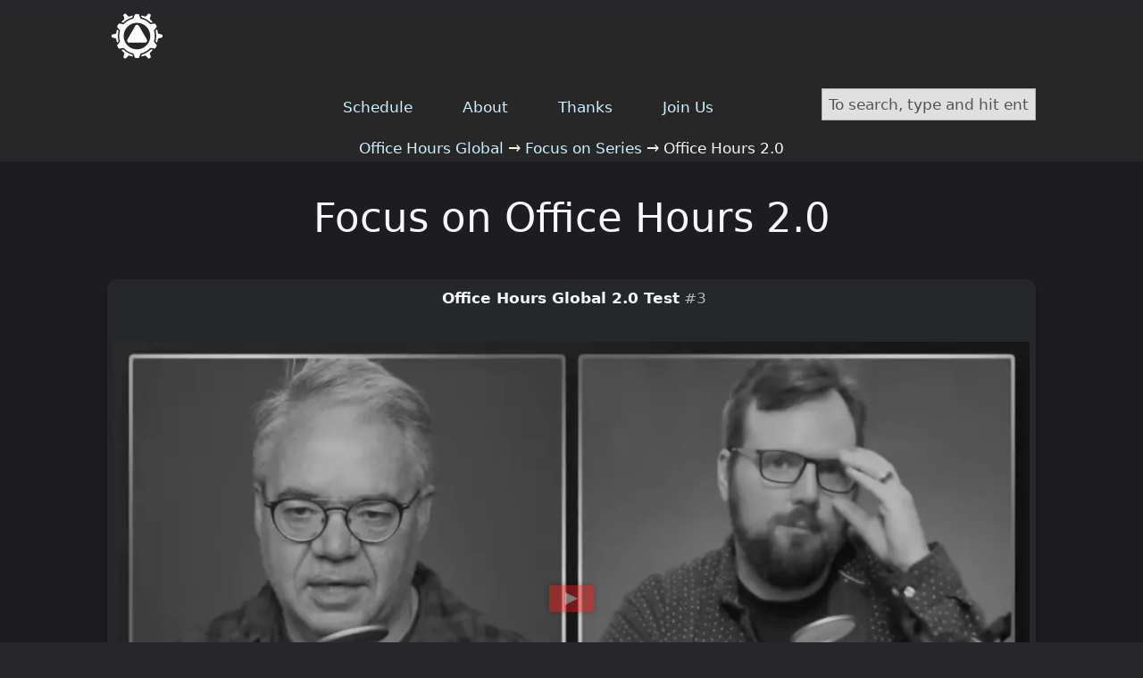

--- FILE ---
content_type: text/html; charset=UTF-8
request_url: https://officehours.global/focus-on/focus-on-office-hours-2-0-tests
body_size: 5950
content:
<!DOCTYPE html>
<html dir="ltr" lang="en-US">
<head>
<meta charset="UTF-8" />
<meta name="viewport" content="width=device-width, initial-scale=1" />
<link rel='stylesheet' id='wp-block-library-css' href='https://officehours.global/wp-includes/css/dist/block-library/common.min.css?ver=6.9' type='text/css' media='all' />
<style id='global-styles-inline-css' type='text/css'>
:root{--wp--preset--aspect-ratio--square: 1;--wp--preset--aspect-ratio--4-3: 4/3;--wp--preset--aspect-ratio--3-4: 3/4;--wp--preset--aspect-ratio--3-2: 3/2;--wp--preset--aspect-ratio--2-3: 2/3;--wp--preset--aspect-ratio--16-9: 16/9;--wp--preset--aspect-ratio--9-16: 9/16;--wp--preset--color--black: #000000;--wp--preset--color--cyan-bluish-gray: #abb8c3;--wp--preset--color--white: #ffffff;--wp--preset--color--pale-pink: #f78da7;--wp--preset--color--vivid-red: #cf2e2e;--wp--preset--color--luminous-vivid-orange: #ff6900;--wp--preset--color--luminous-vivid-amber: #fcb900;--wp--preset--color--light-green-cyan: #7bdcb5;--wp--preset--color--vivid-green-cyan: #00d084;--wp--preset--color--pale-cyan-blue: #8ed1fc;--wp--preset--color--vivid-cyan-blue: #0693e3;--wp--preset--color--vivid-purple: #9b51e0;--wp--preset--gradient--vivid-cyan-blue-to-vivid-purple: linear-gradient(135deg,rgb(6,147,227) 0%,rgb(155,81,224) 100%);--wp--preset--gradient--light-green-cyan-to-vivid-green-cyan: linear-gradient(135deg,rgb(122,220,180) 0%,rgb(0,208,130) 100%);--wp--preset--gradient--luminous-vivid-amber-to-luminous-vivid-orange: linear-gradient(135deg,rgb(252,185,0) 0%,rgb(255,105,0) 100%);--wp--preset--gradient--luminous-vivid-orange-to-vivid-red: linear-gradient(135deg,rgb(255,105,0) 0%,rgb(207,46,46) 100%);--wp--preset--gradient--very-light-gray-to-cyan-bluish-gray: linear-gradient(135deg,rgb(238,238,238) 0%,rgb(169,184,195) 100%);--wp--preset--gradient--cool-to-warm-spectrum: linear-gradient(135deg,rgb(74,234,220) 0%,rgb(151,120,209) 20%,rgb(207,42,186) 40%,rgb(238,44,130) 60%,rgb(251,105,98) 80%,rgb(254,248,76) 100%);--wp--preset--gradient--blush-light-purple: linear-gradient(135deg,rgb(255,206,236) 0%,rgb(152,150,240) 100%);--wp--preset--gradient--blush-bordeaux: linear-gradient(135deg,rgb(254,205,165) 0%,rgb(254,45,45) 50%,rgb(107,0,62) 100%);--wp--preset--gradient--luminous-dusk: linear-gradient(135deg,rgb(255,203,112) 0%,rgb(199,81,192) 50%,rgb(65,88,208) 100%);--wp--preset--gradient--pale-ocean: linear-gradient(135deg,rgb(255,245,203) 0%,rgb(182,227,212) 50%,rgb(51,167,181) 100%);--wp--preset--gradient--electric-grass: linear-gradient(135deg,rgb(202,248,128) 0%,rgb(113,206,126) 100%);--wp--preset--gradient--midnight: linear-gradient(135deg,rgb(2,3,129) 0%,rgb(40,116,252) 100%);--wp--preset--font-size--small: 13px;--wp--preset--font-size--medium: 20px;--wp--preset--font-size--large: 36px;--wp--preset--font-size--x-large: 42px;--wp--preset--spacing--20: 0.44rem;--wp--preset--spacing--30: 0.67rem;--wp--preset--spacing--40: 1rem;--wp--preset--spacing--50: 1.5rem;--wp--preset--spacing--60: 2.25rem;--wp--preset--spacing--70: 3.38rem;--wp--preset--spacing--80: 5.06rem;--wp--preset--shadow--natural: 6px 6px 9px rgba(0, 0, 0, 0.2);--wp--preset--shadow--deep: 12px 12px 50px rgba(0, 0, 0, 0.4);--wp--preset--shadow--sharp: 6px 6px 0px rgba(0, 0, 0, 0.2);--wp--preset--shadow--outlined: 6px 6px 0px -3px rgb(255, 255, 255), 6px 6px rgb(0, 0, 0);--wp--preset--shadow--crisp: 6px 6px 0px rgb(0, 0, 0);}:where(.is-layout-flex){gap: 0.5em;}:where(.is-layout-grid){gap: 0.5em;}body .is-layout-flex{display: flex;}.is-layout-flex{flex-wrap: wrap;align-items: center;}.is-layout-flex > :is(*, div){margin: 0;}body .is-layout-grid{display: grid;}.is-layout-grid > :is(*, div){margin: 0;}:where(.wp-block-columns.is-layout-flex){gap: 2em;}:where(.wp-block-columns.is-layout-grid){gap: 2em;}:where(.wp-block-post-template.is-layout-flex){gap: 1.25em;}:where(.wp-block-post-template.is-layout-grid){gap: 1.25em;}.has-black-color{color: var(--wp--preset--color--black) !important;}.has-cyan-bluish-gray-color{color: var(--wp--preset--color--cyan-bluish-gray) !important;}.has-white-color{color: var(--wp--preset--color--white) !important;}.has-pale-pink-color{color: var(--wp--preset--color--pale-pink) !important;}.has-vivid-red-color{color: var(--wp--preset--color--vivid-red) !important;}.has-luminous-vivid-orange-color{color: var(--wp--preset--color--luminous-vivid-orange) !important;}.has-luminous-vivid-amber-color{color: var(--wp--preset--color--luminous-vivid-amber) !important;}.has-light-green-cyan-color{color: var(--wp--preset--color--light-green-cyan) !important;}.has-vivid-green-cyan-color{color: var(--wp--preset--color--vivid-green-cyan) !important;}.has-pale-cyan-blue-color{color: var(--wp--preset--color--pale-cyan-blue) !important;}.has-vivid-cyan-blue-color{color: var(--wp--preset--color--vivid-cyan-blue) !important;}.has-vivid-purple-color{color: var(--wp--preset--color--vivid-purple) !important;}.has-black-background-color{background-color: var(--wp--preset--color--black) !important;}.has-cyan-bluish-gray-background-color{background-color: var(--wp--preset--color--cyan-bluish-gray) !important;}.has-white-background-color{background-color: var(--wp--preset--color--white) !important;}.has-pale-pink-background-color{background-color: var(--wp--preset--color--pale-pink) !important;}.has-vivid-red-background-color{background-color: var(--wp--preset--color--vivid-red) !important;}.has-luminous-vivid-orange-background-color{background-color: var(--wp--preset--color--luminous-vivid-orange) !important;}.has-luminous-vivid-amber-background-color{background-color: var(--wp--preset--color--luminous-vivid-amber) !important;}.has-light-green-cyan-background-color{background-color: var(--wp--preset--color--light-green-cyan) !important;}.has-vivid-green-cyan-background-color{background-color: var(--wp--preset--color--vivid-green-cyan) !important;}.has-pale-cyan-blue-background-color{background-color: var(--wp--preset--color--pale-cyan-blue) !important;}.has-vivid-cyan-blue-background-color{background-color: var(--wp--preset--color--vivid-cyan-blue) !important;}.has-vivid-purple-background-color{background-color: var(--wp--preset--color--vivid-purple) !important;}.has-black-border-color{border-color: var(--wp--preset--color--black) !important;}.has-cyan-bluish-gray-border-color{border-color: var(--wp--preset--color--cyan-bluish-gray) !important;}.has-white-border-color{border-color: var(--wp--preset--color--white) !important;}.has-pale-pink-border-color{border-color: var(--wp--preset--color--pale-pink) !important;}.has-vivid-red-border-color{border-color: var(--wp--preset--color--vivid-red) !important;}.has-luminous-vivid-orange-border-color{border-color: var(--wp--preset--color--luminous-vivid-orange) !important;}.has-luminous-vivid-amber-border-color{border-color: var(--wp--preset--color--luminous-vivid-amber) !important;}.has-light-green-cyan-border-color{border-color: var(--wp--preset--color--light-green-cyan) !important;}.has-vivid-green-cyan-border-color{border-color: var(--wp--preset--color--vivid-green-cyan) !important;}.has-pale-cyan-blue-border-color{border-color: var(--wp--preset--color--pale-cyan-blue) !important;}.has-vivid-cyan-blue-border-color{border-color: var(--wp--preset--color--vivid-cyan-blue) !important;}.has-vivid-purple-border-color{border-color: var(--wp--preset--color--vivid-purple) !important;}.has-vivid-cyan-blue-to-vivid-purple-gradient-background{background: var(--wp--preset--gradient--vivid-cyan-blue-to-vivid-purple) !important;}.has-light-green-cyan-to-vivid-green-cyan-gradient-background{background: var(--wp--preset--gradient--light-green-cyan-to-vivid-green-cyan) !important;}.has-luminous-vivid-amber-to-luminous-vivid-orange-gradient-background{background: var(--wp--preset--gradient--luminous-vivid-amber-to-luminous-vivid-orange) !important;}.has-luminous-vivid-orange-to-vivid-red-gradient-background{background: var(--wp--preset--gradient--luminous-vivid-orange-to-vivid-red) !important;}.has-very-light-gray-to-cyan-bluish-gray-gradient-background{background: var(--wp--preset--gradient--very-light-gray-to-cyan-bluish-gray) !important;}.has-cool-to-warm-spectrum-gradient-background{background: var(--wp--preset--gradient--cool-to-warm-spectrum) !important;}.has-blush-light-purple-gradient-background{background: var(--wp--preset--gradient--blush-light-purple) !important;}.has-blush-bordeaux-gradient-background{background: var(--wp--preset--gradient--blush-bordeaux) !important;}.has-luminous-dusk-gradient-background{background: var(--wp--preset--gradient--luminous-dusk) !important;}.has-pale-ocean-gradient-background{background: var(--wp--preset--gradient--pale-ocean) !important;}.has-electric-grass-gradient-background{background: var(--wp--preset--gradient--electric-grass) !important;}.has-midnight-gradient-background{background: var(--wp--preset--gradient--midnight) !important;}.has-small-font-size{font-size: var(--wp--preset--font-size--small) !important;}.has-medium-font-size{font-size: var(--wp--preset--font-size--medium) !important;}.has-large-font-size{font-size: var(--wp--preset--font-size--large) !important;}.has-x-large-font-size{font-size: var(--wp--preset--font-size--x-large) !important;}
/*# sourceURL=global-styles-inline-css */
</style>

<link rel='stylesheet' id='classic-theme-styles-css' href='https://officehours.global/wp-includes/css/classic-themes.min.css?ver=6.9' type='text/css' media='all' />
<link href="https://officehours.global/wp-content/thesis/skins/focus/css.css?v=1757025327" rel="stylesheet" />
<title>Focus on Office Hours 2.0</title>
<meta name="robots" content="noodp, noydir" />
<link href="https://officehours.global/focus-on/focus-on-office-hours-2-0-tests" rel="canonical" />
<link href="https://officehours.global/feed" rel="alternate" type="application/rss+xml" title="Office Hours Global feed" />
<link href="https://officehours.global/xmlrpc.php" rel="pingback" />
<meta property="og:type" content="article" />
<meta property="og:title" content="Focus on Office Hours 2.0" />
<meta property="og:url" content="https://officehours.global/focus-on/focus-on-office-hours-2-0-tests" />
<meta property="og:image" content="https://officehours.global/wp-content/uploads/OpenGraphLogo.png" />
<meta property="og:site_name" content="Office Hours Global" />
<meta property="og:locale" content="en_US" />
<meta property="article:published_time" content="2021-06-25T11:53:43+01:00" />
<meta property="article:modified_time" content="2021-06-25T11:53:43+01:00" />
<link href="https://officehours.global/wp-content/uploads/OHLogo_v10_White.svg" rel="shortcut icon" />
<link rel="https://api.w.org/" href="https://officehours.global/wp-json/" /><link rel="alternate" title="JSON" type="application/json" href="https://officehours.global/wp-json/wp/v2/pages/1086" /><link rel="icon" href="https://officehours.global/wp-content/uploads/Office-Hours-Global-Logo-2024-flat-500x500-1-150x150.png" sizes="32x32" />
<link rel="icon" href="https://officehours.global/wp-content/uploads/Office-Hours-Global-Logo-2024-flat-500x500-1-300x300.png" sizes="192x192" />
<link rel="apple-touch-icon" href="https://officehours.global/wp-content/uploads/Office-Hours-Global-Logo-2024-flat-500x500-1-300x300.png" />
<meta name="msapplication-TileImage" content="https://officehours.global/wp-content/uploads/Office-Hours-Global-Logo-2024-flat-500x500-1-300x300.png" />

</head>
<body class="template-page mode-focus focus">
<header id="header">
	<div class="container">
	</div>
</header>
<nav id="nav">
	<div class="container">
		<div class="text_box">
			<a class="skip-nav-link" href=“#content”> skip navigation </a>
		</div>
		<div id="OH Main Navigation" class="text_box">
			<div class="modular">
<header aria-label="OH Main Nav" class="oh-header">
<!--	<div aria-label="OH Nav" class="oh-container"> -->
  <div class="oh-container">
    <h1 class="oh-logo">
      <a href="/"><img loading="lazy" decoding="async" src="/wp-content/uploads/OHLogo_v10_White.svg" width="67" height="67" alt="Office Hours Global Logo"></a>
    </h1>
    <nav id="navx" aria-label="Office Hours Global main navigation " class="oh-main-nav">
      <ul class="oh-main-nav-list">
        <li><a href="/schedule">Schedule</a></li>
        <li><a href="/about">About</a></li>
        <li><a href="/thanks">Thanks</a></li>  
        <li><a href="/join-us">Join Us</a></li>
      </ul>
    </nav>
  </div>
</header>
</div>
		</div>
		<div id="oh-search"  class="widget_wrap"><div class="widget search-form" id="thesis-search-widget-4">
<form class="search_form" method="get" action="https://officehours.global">
	<p>
		<input class="input_text" type="text" id="s" name="s" value="To search, type and hit enter" onfocus="if (this.value == 'To search, type and hit enter') {this.value = '';}" onblur="if (this.value == '') {this.value = 'To search, type and hit enter';}" />
		<input type="hidden" id="searchsubmit" value="Search" />
	</p>
</form>
</div>
</div>
		<div class="crumbs" itemscope itemtype="https://schema.org/BreadcrumbList">
			<span class="crumbs-crumb crumbs-item" itemprop="itemListElement" itemscope itemtype="https://schema.org/ListItem">
				<a href="https://officehours.global/" class="crumbs-home" itemprop="item"><span itemprop="name">Office Hours Global</span></a>
				<meta itemprop="position" content="1" />
			</span>
			<span class="crumbs-sep crumbs-item">&rarr;</span>
			<span class="crumbs-crumb crumbs-item" itemprop="itemListElement" itemscope itemtype="https://schema.org/ListItem">
				<a href="https://officehours.global/focus-on" itemprop="item"><span itemprop="name">Focus on Series</span></a>
				<meta itemprop="position" content="2" />
			</span>
			<span class="crumbs-sep crumbs-item">&rarr;</span>
			<span class="crumbs-crumb crumbs-item" itemprop="itemListElement" itemscope itemtype="https://schema.org/ListItem">
				<span itemprop="name">Office Hours 2.0</span>
				<meta itemprop="position" content="3" />
			</span>
		</div>
	</div>
</nav>
<article id="content" class="ohg-homepage">
	<div class="container columns">
		<div class="content grt">
			<article id="post-1086" class="post_box text top" itemscope itemtype="https://schema.org/WebPage">
				<link href="https://officehours.global/focus-on/focus-on-office-hours-2-0-tests" itemprop="mainEntityOfPage" />
				<div class="headline_area">
					<h1 class="headline" itemprop="headline">Focus on Office Hours 2.0</h1>
					<div class="byline">
					</div>
				</div>
				<div class="post_content" itemprop="text">
<div class="card-group extend">
	<div id="card-952" class="card card-centered">
		<div class="card-body">
			<div class="card-text">
<strong class="card-date">Office Hours Global 2.0 Test</strong> #3
<div class="modular">
<img decoding="async" src="/wp-content/uploads/focus-card-width-1.png" alt="clear space" width="956" height="1" class="aligncenter size-full wp-image-829" />
</div>

<div class="youtube custom-thumb" data-embed="JAKLT41wz9s" data-thumb="/wp-content/uploads/Office-Hours-2.0-Test-2.webp" data-alt="Office Hours 2.0 test with 2up screenshot containing Alex Lindsay and Richard Lavery" data-params="start=36&modestbranding=1">
	<div class="play"></div>
</div>
			</div>
		</div>
	</div>
	<div id="card-1040" class="card card-centered">
		<div class="card-body">
			<div class="card-text">
<strong class="card-date">Office Hours Global 2.0 Test</strong> #1
<div class="modular">
<img decoding="async" src="/wp-content/uploads/focus-card-width-1.png" alt="clear space" width="956" height="1" class="aligncenter size-full wp-image-829" />
</div>

<div class="youtube custom-thumb" data-embed="3EvejPVRnX8" data-thumb="/wp-content/uploads/Office-Hours-First-Test.webp" data-alt="Screenshot of Office Hours 2.0 test panel" data-params="modestbranding=1">
	<div class="play"></div>
</div>
			</div>
		</div>
	</div>
	<div id="card-1043" class="card card-centered">
		<div class="card-body">
			<div class="card-text">
<strong class="card-date">Office Hours Global 2.0 Test</strong> #4
<div class="modular">
<img decoding="async" src="/wp-content/uploads/focus-card-width-1.png" alt="clear space" width="956" height="1" class="aligncenter size-full wp-image-829" />
</div>

<div class="youtube custom-thumb" data-embed="L2x4gjBGl7Y" data-thumb="/wp-content/uploads/Office-Hours-Test-4-2.webp" data-alt="Screenshot of X32" data-params="modestbranding=1">
	<div class="play"></div>
</div>
			</div>
		</div>
	</div>
	<div id="card-1171" class="card card-centered">
		<div class="card-body">
			<div class="card-text">
<strong class="card-date">Thursday&#8217;s Show:</strong> Office Hours Global 2.0 Tests
<img decoding="async" src="/wp-content/uploads/focus-card-width-1.png" alt="" width="956" height="1" class="aligncenter size-full wp-image-829" />
<div class="youtube" data-embed="JAKLT41wz9s" data-alt="Office Hours 2.0 Tests" data-params="start=1&modestbranding=1">
	<div class="play"></div>
</div>
			</div>
		</div>
	</div>
	<div id="card-1174" class="card card-centered">
		<div class="card-body">
			<div class="card-text">
<strong class="card-date">Wednesday&#8217;s Show:</strong> Office Hours Global 2.0 Tests
<img decoding="async" src="/wp-content/uploads/focus-card-width-1.png" alt="" width="956" height="1" class="aligncenter size-full wp-image-829" />
<div class="youtube" data-embed="yjCXxYy04v4" data-alt="video thumbnail" data-params="start=1&modestbranding=1">
	<div class="play"></div>
</div>
			</div>
		</div>
	</div>
	<div id="card-1177" class="card card-centered">
		<div class="card-body">
			<div class="card-text">
<strong class="card-date">Monday&#8217;s Show:</strong> Office Hours Global 2.0 Test Stream
<div class="modular">
<img decoding="async" src="/wp-content/uploads/focus-card-width-1.png" alt="clear space" width="956" height="1" class="aligncenter size-full wp-image-829" />
</div>

<div class="youtube custom-thumb" data-embed="FMzBVvWl7d8" data-thumb="/wp-content/uploads/Office-Hours-2.0-Test02-2.webp" data-alt="Office Hours panel 2.0 test stream" data-params="start=1&modestbranding=1">
	<div class="play"></div>
</div>
			</div>
		</div>
	</div>
	<div id="card-2195" class="card card-centered">
		<div class="card-body">
			<div class="card-text">
<strong class="card-date">Office Hours Global 2.0</strong> Update
<div class="modular">
<img decoding="async" src="/wp-content/uploads/focus-card-width-1.png" alt="clear space" width="956" height="1" class="aligncenter size-full wp-image-829" />
</div>

<div class="youtube custom-thumb" data-embed="woqMORpHoYw" data-thumb="/wp-content/uploads/Andy-Carluccio-3.jpg" data-alt="Andy Carluccio" data-params="start=3247&modestbranding=1">
	<div class="play"></div>
</div>
			</div>
		</div>
	</div>
	<div id="card-2561" class="card card-centered">
		<div class="card-body">
			<div class="card-text">
<strong class="card-date">Focus on</strong> Office Hours 2.0 Update
<div class="modular">
<img decoding="async" src="/wp-content/uploads/focus-card-width-1.png" alt="clear space" width="956" height="1" class="aligncenter size-full wp-image-829" />
</div>

<div class="youtube custom-thumb" data-embed="DTyUUn9BK2g" data-thumb="https://officehours.global/wp-content/uploads/1st-row-left-to-right_-John-Pretto-Alex-Gollner-Mitchell-Hill.-2nd-row-left-to-right_-Guy-Cochran-Nigel-Desssau-and-Chris-Fenwick.webp" data-alt="1st row, left to right: John Pretto, Alex Gollner, Mitchell Hill. 2nd row, left to right: Guy Cochran, Nigel Desssau and Chris Fenwick" data-params="start=4104&modestbranding=1">
	<div class="play"></div>
</div>
			</div>
		</div>
	</div>
	<div id="card-2597" class="card card-centered">
		<div class="card-body">
			<div class="card-text">
<strong class="card-date">Focus on</strong> Office Hours 2.0 Teams
<div class="modular">
<img decoding="async" src="/wp-content/uploads/focus-card-width-1.png" alt="clear space" width="956" height="1" class="aligncenter size-full wp-image-829" />
</div>

<div class="youtube custom-thumb" data-embed="dEXlGaqLdxY" data-thumb="/wp-content/uploads/Liberty-White-smiling-in-HDR-2.webp" data-alt="Liberty White smiling in HDR on Office Hours 2.0 test" data-params="start=3470&modestbranding=1">
	<div class="play"></div>
</div>
			</div>
		</div>
	</div>
	<div id="card-2642" class="card card-centered">
		<div class="card-body">
			<div class="card-text">
<strong class="card-date">Focus on</strong> Office Hours 2.0 Update
<div class="modular">
<img decoding="async" src="/wp-content/uploads/focus-card-width-1.png" alt="clear space" width="956" height="1" class="aligncenter size-full wp-image-829" />
</div>

<div class="youtube custom-thumb" data-embed="e3Z1o9WvIvU" data-thumb="/wp-content/uploads/David-Paskin.webp" data-alt="David Paskin" data-params="start=3240&modestbranding=1">
	<div class="play"></div>
</div>
			</div>
		</div>
	</div>
	<div id="card-2714" class="card card-centered">
		<div class="card-body">
			<div class="card-text">
<strong class="card-date">Focus on</strong> Office Hours 2.0 Update
<div class="modular">
<img decoding="async" src="/wp-content/uploads/focus-card-width-1.png" alt="clear space" width="956" height="1" class="aligncenter size-full wp-image-829" />
</div>

<div class="youtube custom-thumb" data-embed="Zwkv3aBiQq0" data-thumb="/wp-content/uploads/Chris-Fenwick.webp" data-alt="Chris Fenwick" data-params="start=3771&modestbranding=1">
	<div class="play"></div>
</div>
			</div>
		</div>
	</div>
	<div id="card-2775" class="card card-centered">
		<div class="card-body">
			<div class="card-text">
<strong class="card-date">Focus on</strong> Office Hours 2.0 Update
<div class="modular">
<img decoding="async" src="/wp-content/uploads/focus-card-width-1.png" alt="clear space" width="956" height="1" class="aligncenter size-full wp-image-829" />
</div>

<div class="youtube custom-thumb" data-embed="ygPdqvpcBo8" data-thumb="/wp-content/uploads/Alex-Lindsay-and-Andy-Carluccio.webp" data-alt="Alex Lindsay and Andy Carluccio" data-params="start=3488&modestbranding=1">
	<div class="play"></div>
</div>
			</div>
		</div>
	</div>
	<div id="card-2914" class="card card-centered">
		<div class="card-body">
			<div class="card-text">
<strong class="card-date">Focus on</strong> Office Hours 2.0 Update
<div class="modular">
<img decoding="async" src="/wp-content/uploads/focus-card-width-1.png" alt="clear space" width="956" height="1" class="aligncenter size-full wp-image-829" />
</div>

<div class="youtube custom-thumb" data-embed="vi1j7IqZmH0" data-thumb="/wp-content/uploads/Andy-Carluccio-Office-Hours-2.0.webp" data-alt="Andy Carluccio" data-params="start=3432&modestbranding=1">
	<div class="play"></div>
</div>
			</div>
		</div>
	</div>
	<div id="card-3147" class="card card-centered">
		<div class="card-body">
			<div class="card-text">
<strong class="card-date">Focus on</strong> Office Hours 2.0 Update
<div class="modular">
<img decoding="async" src="/wp-content/uploads/focus-card-width-1.png" alt="clear space" width="956" height="1" class="aligncenter size-full wp-image-829" />
</div>

<div class="youtube custom-thumb" data-embed="C8Yp95It09U" data-thumb="/wp-content/uploads/Charles-Kline-wearing-a-hat.webp" data-alt="Charles Kline wearing a hat" data-params="start=3968&modestbranding=1">
	<div class="play"></div>
</div>
			</div>
		</div>
	</div>
	<div id="card-3749" class="card card-centered">
		<div class="card-body">
			<div class="card-text">
<strong class="card-date">Focus on</strong><br>Office Hours 2.0 Update
<div class="modular">
<img decoding="async" src="/wp-content/uploads/focus-card-width-1.png" alt="clear space" width="956" height="1" class="aligncenter size-full wp-image-829" />
</div>

<div class="youtube custom-thumb" data-embed="GbABVSNFNr4" data-thumb="/wp-content/uploads/Office-Hours-2.0-Universe-Pro-Control-Panel.webp" data-alt="Office Hours 2.0 Universe control panel" data-params="start=3510&modestbranding=1">
	<div class="play"></div>
</div>
			</div>
		</div>
	</div>
	<div id="card-4523" class="card card-centered">
		<div class="card-body">
			<div class="card-text">
<strong class="card-date">Focus on</strong></br>Reviewing the Office Hours 2.0 System
<div class="modular">
<img decoding="async" src="/wp-content/uploads/focus-card-width-1.png" alt="clear space" width="956" height="1" class="aligncenter size-full wp-image-829" />
</div>

<div class="youtube custom-thumb" data-embed="lt6IDmk1uh8" data-thumb="/wp-content/uploads/The-Office-Hours-2.0-Team.webp" data-alt="The Office Hours 2.0 Team" data-params="start=4073&modestbranding=1">
	<div class="play"></div>
</div>
			</div>
		</div>
	</div>
	<div id="card-5562" class="card card-centered">
		<div class="card-body">
			<div class="card-text">
<strong class="card-date">Focus on</strong></br>Office Hours 2.0 Review &#038; Planning
<div class="modular">
<img decoding="async" src="/wp-content/uploads/focus-card-width-1.png" alt="clear space" width="956" height="1" class="aligncenter size-full wp-image-829" />
</div>

<div class="youtube custom-thumb" data-embed="6OJK1qV0Dkg" data-thumb="/wp-content/uploads/Show-885-Office-Hours-2.0-Review-and-Planning-Session-BW.webp" data-alt="Image of the control surface used by the graphics team" data-params="start=3997&modestbranding=1">
	<div class="play"></div>
</div>
			</div>
		</div>
	</div>
	<div id="card-6162" class="card card-centered">
		<div class="card-body">
			<div class="card-text">
<strong class="card-date">Focus on</strong></br>Office Hours 2.5 Upgrade
<div class="modular">
<img decoding="async" src="/wp-content/uploads/focus-card-width-1.png" alt="clear space" width="956" height="1" class="aligncenter size-full wp-image-829" />
</div>

<div class="youtube custom-thumb" data-embed="8jMVgU8RR84" data-thumb="/wp-content/uploads/Focus-on-Office-Hours-2.5-Upgrade-BW.webp" data-alt="Alex Lindsay holding up his righthand in a 090 studio room" data-params="start=0&modestbranding=1">
	<div class="play"></div>
</div>
			</div>
		</div>
	</div>
	<div id="card-6285" class="card card-centered">
		<div class="card-body">
			<div class="card-text">
<strong class="card-date">Focus on</strong></br>Office Hours 2.5 Update
<div class="modular">
<img decoding="async" src="/wp-content/uploads/focus-card-width-1.png" alt="clear space" width="956" height="1" class="aligncenter size-full wp-image-829" />
</div>
 
<div class="youtube custom-thumb" data-embed="mnD5j_0LLg0" data-thumb="/wp-content/uploads/Focus-on-OH-2.5-Update-BW.webp" data-alt="Alex Lindsay" data-params="start=3634&modestbranding=1">
	<div class="play"></div>
</div>
			</div>
		</div>
	</div>
</div>
				</div>
				<div class="modular">
<div class="bleed dark">
	<div class="container">
		<div class="text post_content">
<div role="complementary" aria-labelledby="VArc">
<h2 id="VArc"><a href="/focus-on/">Visit our Index of Video Archives</a></h2>
</div>
		</div>
	</div>
</div>
				</div>
			</article>
		</div>
	</div>
</article>
<footer id="footer">
	<div class="container">
<div class="widget search-form" id="thesis-search-widget-2">
<p class="widget_title">Search:</p>
<form class="search_form" method="get" action="https://officehours.global">
	<p>
		<input class="input_text" type="text" id="s" name="s" value="To search this website, type and hit enter" onfocus="if (this.value == 'To search this website, type and hit enter') {this.value = '';}" onblur="if (this.value == '') {this.value = 'To search this website, type and hit enter';}" />
		<input type="hidden" id="searchsubmit" value="Search" />
	</p>
</form>
</div>
		
		<p class="attribution">Copyright © 2020 &#8211; 2026 Office Hours Global | A global conversation where no one’s left out</p>
	</div>
</footer>
<script>(function() {var youtube = document.querySelectorAll('.youtube');for (var i = 0; i < youtube.length; i++) {var source = youtube[i].dataset.thumb ? youtube[i].dataset.thumb : 'https://i.ytimg.com/vi/'+ youtube[i].dataset.embed +'/sddefault.jpg';var alt = youtube[i].dataset.alt ? youtube[i].dataset.alt : '';var image = new Image();image.src = source;if (alt) image.alt = alt;image.addEventListener('load', function() {youtube[i].appendChild(image);}(i));youtube[i].addEventListener('click', function() {var params = this.dataset.params ? '&' + this.dataset.params : '';var iframe = document.createElement('iframe');iframe.setAttribute('frameborder', '0');iframe.setAttribute('allowfullscreen', '');iframe.setAttribute('src', 'https://www.youtube.com/embed/'+ this.dataset.embed +'?autoplay=1&rel=0'+params);this.innerHTML = '';this.appendChild(iframe);});};})();</script>
<script type="speculationrules">
{"prefetch":[{"source":"document","where":{"and":[{"href_matches":"/*"},{"not":{"href_matches":["/wp-*.php","/wp-admin/*","/wp-content/uploads/*","/wp-content/*","/wp-content/plugins/*","/wp-content/themes/thesis/*","/*\\?(.+)"]}},{"not":{"selector_matches":"a[rel~=\"nofollow\"]"}},{"not":{"selector_matches":".no-prefetch, .no-prefetch a"}}]},"eagerness":"conservative"}]}
</script>
</body>
</html>

--- FILE ---
content_type: text/css
request_url: https://officehours.global/wp-content/thesis/skins/focus/css.css?v=1757025327
body_size: 12660
content:
/*
 * ---:[ Focus CSS reset ]:---
 */
* {
  margin: 0;
  padding: 0; }

html {
  -webkit-text-size-adjust: 100%;
  -ms-text-size-adjust: 100%; }

h1,
h2,
h3,
h4,
h5,
h6 {
  font-weight: normal; }

table {
  border-collapse: collapse;
  border-spacing: 0;
  word-break: normal; }

img,
fieldset {
  border: 0; }

abbr,
acronym {
  text-decoration: none; }

code {
  line-height: 1em; }

pre {
  overflow: auto;
  word-wrap: normal;
  -moz-tab-size: 4;
  tab-size: 4; }

sub,
sup {
  line-height: 0.5em; }

img,
.wp-caption {
  max-width: 100%;
  height: auto; }

iframe,
video,
embed,
object {
  display: block;
  max-width: 100%; }

img,
.left,
.alignleft,
.right,
.alignright {
  display: block; }

.center,
.aligncenter {
  display: block;
  float: none;
  text-align: center;
  margin-right: auto;
  margin-left: auto; }

.clear {
  clear: both; }

button,
input[type=submit] {
  cursor: pointer;
  overflow: visible;
  -webkit-appearance: none; }

body {
  font-family: system-ui, BlinkMacSystemFont, Roboto, "Segoe UI", Segoe, "Helvetica Neue", Tahoma, sans-serif;
  font-size: 17px;
  line-height: 29px;
  color: #f7f7f7;
  background-color: #272729;
  overflow-x: hidden; }

#header {
  padding-top: 4px;
  padding-bottom: 4px; }


#content {
  word-break: break-word;
  color: #f7f7f7;
  background-color: #1d1c20;
  padding-top: 29px;
  padding-bottom: 29px; }

#footer {
  color: #a3a3a3;
  padding-top: 18px;
  padding-bottom: 18px; }

.container {
  box-sizing: border-box;
  padding-left: 18px;
  padding-right: 18px; }
  @media all and (min-width: 680px) {
    .container {
  max-width: 644px;
  padding-left: 0;
  padding-right: 0;
  margin-left: auto;
  margin-right: auto; } }
  @media all and (min-width: 658px) {
    .container {
  max-width: 100%;
  padding-left: 7px;
  padding-right: 7px;
  margin-left: 0;
  margin-right: 0; } }
  @media all and (min-width: 1054px) {
    .container {
  max-width: 1040px;
  padding-left: 0;
  padding-right: 0;
  margin-left: auto;
  margin-right: auto; } }

a {
  color: #ccf1ff;
  text-decoration: none; }
  p a,
  .post_content a {
    text-decoration: underline; }
      p a.button,
      .post_content a.button {
        text-decoration: none; }

code,
pre,
kbd {
  font-family: Menlo, Consolas, Monaco, "Andale Mono", Courier, Verdana, sans-serif; }

  .grt h1 {
    font-size: 35px;
    line-height: 55px;
    color: #f7f7f7;
    margin-bottom: 29px; }
  .grt h2 {
    font-size: 28px;
    line-height: 45px;
    margin-top: 47px;
    margin-bottom: 18px; }
  .grt h3 {
    font-size: 22px;
    line-height: 36px;
    margin-top: 29px;
    margin-bottom: 11px; }
  .grt h4 {
    font-size: 17px;
    line-height: 29px;
    margin-bottom: 7px; }
  .grt h1 + h2,
  .grt h2 + h3,
  .grt h2:first-child,
  .grt h3:first-child {
    margin-top: 0; }
  .grt ul {
    list-style-type: none; }
  .grt ul,
  .grt ol {
    margin-left: 29px; }
  .grt li {
    margin-bottom: 11px; }
    .grt li:last-child {
      margin-bottom: 0; }
  .grt blockquote {
    color: #a3a3a3;
    padding-left: 18px;
    border-left: 7px solid rgba(0, 0, 0, 0.1); }
  .grt sub,
  .grt sup {
    color: #a3a3a3; }
  .grt code,
  .grt pre,
  .grt kbd {
    font-size: 15px; }
  .grt code {
    background-color: rgba(0, 0, 0, 0.08);
    padding: 4px;
    border-radius: 7px;
    margin: 0 1px; }
  .grt pre {
    background-color: #1d1c20;
    padding: 18px; }
  .grt kbd {
    font-size: 13px;
    color: #4e4e4e;
    background-color: #f7f7f7;
    padding: 4px 7px;
    border: 1px solid #cccccc;
    border-radius: 7px;
    box-shadow: 0 1px 0 rgba(0, 0, 0, 0.2), 0 0 0 1px #fafafa inset, 0 0 0 1px white inset;
    margin: 0 1px; }
  .grt p,
  .grt ul,
  .grt ol,
  .grt blockquote,
  .grt pre,
  .grt img {
    margin-bottom: 29px; }
  .grt ul ul,
  .grt ul ol,
  .grt ol ul,
  .grt ol ol {
    margin-top: 11px;
    margin-bottom: 0; }
    .grt blockquote > :last-child {
      margin-bottom: 0; }
  @media all and (min-width: 680px) {
    body:not(.has-sidebar) .grt h1 {
        font-size: 45px;
        line-height: 70px; }
      body:not(.has-sidebar) .grt h2 {
        font-size: 35px;
        line-height: 55px; }
      body:not(.has-sidebar) .grt h3 {
        font-size: 28px;
        line-height: 45px; }
      body:not(.has-sidebar) .grt h4 {
        font-size: 22px;
        line-height: 36px; }
    .grt .left:not(.bar),
    .grt .alignleft {
      float: left;
      clear: both;
      margin-right: 29px; }
    .grt .right:not(.bar),
    .grt .alignright {
      float: right;
      clear: both;
      margin-left: 29px; } }
      .grt .headline_area .headline a {
        color: #f7f7f7; }
        .grt .headline_area .headline a:hover {
          color: #ccf1ff; }
  .grt .byline {
    font-size: 13px;
    line-height: 23px;
    color: #a3a3a3;
    margin-top: -25px; }
      .grt .byline .post_author:after,
      .grt .byline .post_date:after,
      .grt .byline .num_comments_link:after,
      .grt .byline .post_edit:after {
        display: block;
        height: 0;
        content: '\a';
        white-space: pre; }
    .grt .byline .avatar {
      width: 46px;
      height: 46px; }
  .grt .drop_cap {
    font-size: 58px;
    line-height: 1em;
    margin-right: 7px;
    float: left; }
    .grt .alert,
    .grt .note,
    .grt .box {
      padding: 18px; }
    .grt .alert {
      color: #a3a3a3;
      background-color: #1d1c20; }
    .grt .note {
      color: #f7f7f7;
      background-color: #424242; }
    .grt .box {
      background-color: #050505; }
  .grt .highlight {
    background-color: #fffb7a;
    padding: 4px 0; }
  .grt .impact {
    font-size: 22px;
    line-height: 36px; }
  .grt .bar {
    color: #a3a3a3; }
  .grt .pop {
    box-shadow: 0 0 11px rgba(0, 0, 0, 0.4); }
  .grt .wp-caption,
  .grt .frame {
    box-sizing: border-box;
    color: #a3a3a3;
    background-color: #1d1c20;
    padding: 18px; }
    .grt .wp-caption img {
      margin-bottom: 18px; }
    .grt .wp-caption.aligncenter img {
      margin-right: auto;
      margin-left: auto; }
    .grt .wp-caption .wp-caption-text {
      margin-bottom: 0; }
  .grt .wp-caption-text,
  .grt .caption,
  .grt .footnotes {
    font-size: 13px;
    line-height: 23px; }
    .grt .wp-caption-text code,
    .grt .caption code,
    .grt .footnotes code {
      font-size: 12px; }
  .grt .caption {
    color: #a3a3a3;
    margin-top: -25px; }
  .grt .center + .caption,
  .grt .aligncenter + .caption {
    text-align: center; }
  .grt h2 + .caption {
    margin-top: -15px;
    margin-bottom: 18px; }
  .grt h3 + .caption {
    margin-top: -9px;
    margin-bottom: 11px; }
  .grt blockquote + .caption {
    padding-left: 25px; }
  .grt .footnotes {
    color: #a3a3a3;
    padding-top: 18px;
    border-top: 1px dotted rgba(0, 0, 0, 0.15); }
    .grt .footnotes p {
      margin-bottom: 11px; }
    .grt .author_description .avatar {
      float: left;
      width: 87px;
      height: 87px;
      margin-right: 18px; }
  .grt .author_description_intro {
    font-weight: bold; }
  .grt .post_box + .post_box {
    margin-top: 47px; }
    .grt .byline,
    .grt .alert,
    .grt .note,
    .grt .box,
    .grt .wp-caption,
    .grt .caption,
    .grt .footnotes,
    .grt .page-links {
      margin-bottom: 29px; }
      .grt .alert > :last-child,
      .grt .note > :last-child,
      .grt .box > :last-child,
      .grt .footnotes > :last-child,
      .grt .post_list > :last-child {
        margin-bottom: 0; }
  .grt .post_list {
    margin-bottom: 0; }
    .grt .post_box:after,
    .grt .headline_area:after,
    .grt .byline:after,
    .grt .post_content:after,
    .grt .post_list:after,
    .grt .extend:after,
    .grt .author_description:after,
    .grt .query_box:after {
      display: table;
      clear: both;
      content: ''; }
  @media all and (min-width: 420px) {
    .grt .byline .post_author:after,
        .grt .byline .post_date:after,
        .grt .byline .num_comments_link:after {
          display: none; }
        .grt .byline .post_author ~ .post_date_intro:before,
        .grt .byline .post_date_intro ~ .post_date_intro:before,
        .grt .byline .post_author ~ .num_comments_link:before,
        .grt .byline .post_date ~ .num_comments_link:before,
        .grt .byline .post_author ~ .post_edit:before,
        .grt .byline .post_date ~ .post_edit:before,
        .grt .byline .num_comments_link ~ .post_edit:before {
          color: #a3a3a3;
          content: '\2022\0020'; } }
  @media all and (min-width: 680px) {
    .grt .headline_area {
      position: relative; }
    .grt .impact {
      font-size: 28px;
      line-height: 45px; } }

label {
  display: block;
  font-weight: bold; }
  label .required {
    font-weight: normal; }

.required {
  color: #545454; }

input,
textarea,
select {
  display: block;
  width: 100%;
  box-sizing: border-box;
  font-family: inherit;
  font-size: inherit;
  line-height: 1em;
  font-weight: inherit;
  padding: 7px;
  border: 1px solid rgba(0, 0, 0, 0.2); }

input[type=checkbox],
input[type=radio],
input[type=image],
input[type=submit],
select {
  width: auto; }

input[type=checkbox],
input[type=radio] {
  display: inline-block; }
  input[type=checkbox] + label,
  input[type=radio] + label {
    display: inline;
    font-weight: normal;
    margin-left: 11px; }

textarea {
  line-height: inherit; }


  button,
  input[type=submit],
  .button {
    display: inline-block;
    width: auto;
    font-family: inherit;
    font-size: inherit;
    font-weight: normal;
    line-height: 1em;
    vertical-align: top;
    color: #545454;
    text-decoration: none;
    background-color: #ccf1ff;
    padding: 18px 29px;
    border: 1px solid rgba(0, 0, 0, 0.1);
    border-bottom-width: 4px;
    border-bottom-color: rgba(0, 0, 0, 0.25);
    border-radius: 11px;
    cursor: pointer;
    -webkit-appearance: none; }
  button:hover,
  input[type=submit]:hover,
  .button:hover,
  button:active,
  input[type=submit]:active,
  .button:active {
    text-decoration: none;
    background-color: #f2fcff;
    transition: background-color 0.3s ease; }
  button:active,
  input[type=submit]:active,
  .button:active {
    border-bottom-width: 2px;
    margin-top: 2px; }

    button.save,
    .button.save {
      color: #545454;
      background-color: #509b26; }
    button.save:hover,
    .button.save:hover,
    button.save:active,
    .button.save:active {
      background-color: #60ba2e; }
    button.delete,
    .button.delete {
      color: #545454;
      background-color: #d50b0b; }
    button.delete:hover,
    .button.delete:hover,
    button.delete:active,
    .button.delete:active {
      background-color: #f31313; }
    button.action,
    .button.action {
      color: #545454;
      background-color: #12a7ff; }
    button.action:hover,
    .button.action:hover,
    button.action:active,
    .button.action:active {
      background-color: #38b5ff; }
    button.update,
    .button.update {
      background-color: #fcfc0d; }
    button.update:hover,
    .button.update:hover,
    button.update:active,
    .button.update:active {
      background-color: #fcfc33; }


  .prev_next {
    border-top: 1px dotted rgba(0, 0, 0, 0.15);
    padding-top: 18px;
    padding-bottom: 18px;
    margin-top: 29px;
    margin-bottom: -29px; }
  .prev_next.blog_nav {
    width: 100%;
    display: flex;
    justify-content: space-between;
    flex-direction: row-reverse; }
    .prev_next .previous_posts:first-child {
      margin-right: auto; }
    .prev_next .previous_posts a:before {
      content: '\2190\0020'; }
    .prev_next .next_posts a:after {
      content: '\0020\2192'; }
  .prev_next .next_post,
  .prev_next .previous_post {
    margin-bottom: 0; }
  .prev_next .next_post + .previous_post {
    margin-top: 18px; }

  #comments .comments_intro {
    margin-top: 47px;
    margin-bottom: 29px; }
    #comments .comments_intro:after {
      content: '\0020\2193'; }
  #comments .num_comments,
  #comments .comments_closed {
    font-weight: bold; }
  #comments .comments_closed {
    font-weight: bold;
    margin-top: 47px; }
  #comments .comment_list {
    list-style: none;
    margin-left: 0; }
    #comments .comment_list > .comment:first-child {
      margin-top: 0; }
  #comments .comment {
    margin-top: 47px; }
    #comments .comment #respond {
      margin-top: 29px; }
  #comments .children {
    list-style: none;
    margin-top: 0;
    margin-left: 18px; }
    #comments .children .comment {
      margin-top: 29px; }
  #comments .comment_header {
    margin-bottom: 11px; }
  #comments .avatar {
    float: right;
    width: 47px;
    height: 47px;
    margin-left: 18px; }
  #comments .comment_author {
    font-weight: bold; }
    #comments .comment_date:before {
      display: block;
      height: 0;
      content: '\a';
      white-space: pre; }
    #comments .comment_text :last-child {
      margin-bottom: 11px; }
  #comments .comment_footer {
    font-size: 13px;
    line-height: 23px; }
    #comments .comment_footer a {
      text-transform: lowercase;
      margin-right: 11px; }
  #comments .comment_nav {
    display: flex;
    justify-content: space-between;
    flex-direction: row-reverse;
    padding: 18px 0;
    border-top: 1px dotted rgba(0, 0, 0, 0.15);
    border-bottom: 1px dotted rgba(0, 0, 0, 0.15); }
    #comments .comment_nav .previous_comments:first-child {
      margin-right: auto; }
  #comments #respond {
    margin-top: 47px; }
    #comments #respond p {
      margin-bottom: 18px; }
    #comments #respond .comment-reply-title {
      font-weight: bold; }
    #comments #respond #cancel-comment-reply-link {
      font-weight: normal;
      margin-left: 11px; }
    #comments #respond .comment-notes,
    #comments #respond .logged-in-as {
      padding: 18px;
      background-color: #ccf1ff; }
    #comments #respond .comment-form-cookies-consent {
      font-size: 13px;
      line-height: 23px; }
      #comments #respond .comment-form-cookies-consent input {
        vertical-align: -8%; }
      #comments #respond .comment-form-cookies-consent label {
        margin-left: 7px; }
    #comments #respond .submit {
      padding: 11px; }
  @media all and (min-width: 680px) {
    #comments .children {
      margin-left: 29px; }
      #comments .comment_date:before {
        display: inline;
        height: auto;
        content: '\2022\0020';
        white-space: normal; } }

      .readability .text .byline .avatar {
        float: right;
        margin-left: 18px;
        margin-bottom: 0; }
      .focus .text .byline .avatar {
        margin-bottom: 7px; }
      @media all and (min-width: 680px) {
        .readability .text .byline .avatar {
          float: left;
          margin-left: 0;
          margin-right: 18px; }
        .focus .text .byline .avatar {
          margin-bottom: 11px; } }
    .focus .text .breakout {
      margin-left: auto;
      margin-right: auto; }
    .text .breakout.left {
      float: none;
      margin-left: 0;
      margin-right: 0; }
    .text .pullout.left {
      float: none;
      margin-right: 0; }

@media all and (min-width: 658px) {
  .readability .text,
    .focus .text {
      max-width: 644px; }
      .readability .text .extend,
      .focus .text .extend {
        box-sizing: border-box;
        max-width: calc(100vw - 14px); }
      .readability .text .wp-caption img,
      .focus .text .wp-caption img {
        max-width: 100%; }
      .readability .text .headline_area,
      .readability .text .post_content > h1,
      .readability .text .post_content > h2,
      .readability .text .post_content > h3,
      .readability .text .post_content > h4,
      .readability .text .post_content > .impact,
      .readability .text .extend,
      .readability .text .extend + .caption {
        margin-right: calc(658px - 100vw); }
    .focus .text {
      margin-left: auto;
      margin-right: auto; }
      .focus .text .headline_area,
      .focus .text .post_content > h1,
      .focus .text .post_content > h2,
      .focus .text .post_content > h3,
      .focus .text .post_content > .impact,
      .focus .text .extend,
      .focus .text .extend + .caption {
        margin-left: calc(329px - (100vw / 2));
        margin-right: calc(329px - (100vw / 2)); }
        .focus .text .extend.right {
          margin-left: 29px; }
        .focus .text .extend.left {
          margin-right: 29px; } }

@media all and (min-width: 1054px) {
  .readability .text .pullout,
      .focus .text .pullout {
        float: right;
        box-sizing: border-box; }
      .readability .text .extend,
      .focus .text .extend {
        max-width: 1040px; }
        .readability .text .extend .pullout,
        .focus .text .extend .pullout {
          float: none;
          max-width: 100%; }
      .readability .text .headline_area,
      .readability .text .post_content > h1,
      .readability .text .post_content > h2,
      .readability .text .post_content > h3,
      .readability .text .post_content > h4,
      .readability .text .post_content > .impact,
      .readability .text .extend,
      .readability .text .extend + .caption {
        margin-right: -396px; }
      .readability .text .breakout {
        max-width: calc(703.5px + (100vw - 1040px) / 2);
        margin-right: calc(-396px - (100vw - 1040px) / 2); }
      .readability .text .pullout {
        max-width: calc(100vw - (100vw - 1040px) / 2 - 691px);
        margin-right: calc(-396px - (100vw - 1040px) / 2); }
        .readability .text .extend .pullout {
          margin-left: 0;
          margin-right: 0; }
      .focus .text .headline_area,
      .focus .text .post_content > h1,
      .focus .text .post_content > h2,
      .focus .text .post_content > h3,
      .focus .text .post_content > .impact,
      .focus .text .extend,
      .focus .text .extend + .caption {
        margin-left: -198px;
        margin-right: -198px; }
      .focus .text .breakout {
        max-width: calc(505.5px + (100vw - 1040px) / 2);
        margin-left: 29px;
        margin-right: calc(322px - (100vw / 2)); }
        .focus .text .breakout.left {
          margin-left: calc(322px - (100vw / 2));
          margin-right: 29px; }
      .focus .text .pullout {
        max-width: calc(100vw - (100vw - 1040px) / 2 - 871px);
        margin-right: calc(-198px - (100vw - 1040px) / 2); }
        .focus .text .pullout.left {
          float: left;
          margin-left: calc(-198px - (100vw - 1040px) / 2);
          margin-right: 0; }
        .focus .text .extend .pullout {
          margin-left: auto;
          margin-right: auto; }
    .text .breakout,
    .text .extend .breakout {
      float: right;
      box-sizing: border-box;
      max-width: calc(505.5px + (100vw - 1040px) / 2);
      margin-left: 29px;
      margin-right: calc((1040px - 100vw) / 2); }
      .text .breakout.left,
      .text .extend .breakout.left {
        float: left;
        margin-left: calc((1040px - 100vw) / 2);
        margin-right: 29px; }
      .has-sidebar .text .breakout,
      .has-sidebar .text .extend .breakout {
        float: none;
        max-width: 100%;
        margin-left: 0;
        margin-right: 0; } }

    .mode-focus #header,
    .mode-focus #nav,
    .mode-focus #nav-secondary,
    .mode-focus #footer {
      text-align: center; }
      .mode-focus #logo {
        margin-left: auto;
        margin-right: auto; }

      .focus .text .headline_area,
      .focus .text .featured_image_wrap,
      .focus .text .post_content h1,
      .focus .text h2,
      .focus .text h3,
      .focus .text h2 + .caption,
      .focus .text h3 + .caption,
      .focus .text .impact,
      .focus .text .extend + .caption,
      .focus .text .extend .caption {
        text-align: center; }
        .focus .text .byline .avatar {
          margin-left: auto;
          margin-right: auto; }
    .focus .archive_title {
      text-align: center; }

      @media all and (min-width: 658px) {
        .readability .text .wp-post-image,
        .focus .text .wp-post-image {
          max-width: calc(100vw - 14px); }
        .focus .text .wp-post-image {
          margin-left: auto;
          margin-right: auto; } }
      @media all and (min-width: 1054px) {
        .readability .text .wp-post-image,
        .focus .text .wp-post-image {
          max-width: 1040px; } }

  .featured_image_link {
    display: inline-block;
    vertical-align: top; }

@media all and (min-width: 658px) {
  .readability .text .featured_image_wrap {
        margin-right: calc(658px - 100vw); }
      .focus .text .featured_image_wrap {
        margin-left: calc(329px - (100vw / 2));
        margin-right: calc(329px - (100vw / 2)); } }

@media all and (min-width: 1054px) {
  .readability .text .featured_image_wrap {
        margin-right: -396px; }
      .focus .text .featured_image_wrap {
        margin-left: -198px;
        margin-right: -198px; } }

  .menu {
    list-style: none;
    display: flex;
    align-items: baseline;
    white-space: nowrap;
    overflow-x: auto;
    scroll-behavior: smooth;
    scrollbar-width: none;
    -ms-overflow-style: -ms-autohiding-scrollbar; }
  .menu::-webkit-scrollbar {
    display: none; }
  .menu li {
    margin-right: 47px; }
    .menu li:last-child {
      margin-right: 0; }
  .menu a {
    display: block;
    padding-top: 47px;
    padding-bottom: 11px; }
  .menu:before {
    content: '\2194';
    color: #a3a3a3;
    margin-right: 18px; }
  @media all and (min-width: 680px) {
    .mode-focus .menu {
      justify-content: center; }
    .menu:before {
      display: none; } }

  .bar {
    color: #a3a3a3; }
  @media all and (min-width: 1054px) {
    .text .bar {
      width: 100%; }
      .text .bar code {
        font-size: 12px; }
      .readability .text .bar,
      .focus .text .bar {
        box-sizing: border-box;
        float: right;
        clear: right;
        font-size: 13px;
        line-height: 23px;
        margin-bottom: 18px; }
      .readability .text .bar {
        max-width: 349px;
        margin-right: -396px; }
      .focus .text .bar {
        max-width: 169px;
        margin-right: -198px; }
        .focus .text .bar.left {
          float: left;
          clear: left;
          margin-left: -198px; } }

  .bleed {
    position: relative;
    width: 100vw;
    border-top: 1px solid rgba(0, 0, 0, 0.1);
    margin-top: 47px;
    margin-bottom: 47px;
    margin-left: -18px; }
  .bleed + .bleed {
    margin-top: -47px; }
  .bleed:last-child {
    margin-bottom: 0; }
  .content > .post_box:last-child .bleed:last-child {
    margin-bottom: -29px; }
  .bleed:after {
    display: table;
    clear: both;
    content: ''; }
  @media all and (min-width: 680px) {
    .bleed {
    margin-left: calc(calc(644px - 100vw) / 2); } }
  @media all and (min-width: 658px) {
    .bleed {
    margin-left: -7px; } }
  @media all and (min-width: 1054px) {
    .bleed {
    margin-left: calc(calc(1040px - 100vw) / 2); } }
  .focus .bleed {
    left: 50%;
    right: 50%;
    margin-left: -50vw;
    margin-right: -50vw; }
  .bleed .container {
    padding-top: 29px;
    padding-bottom: 18px; }
    .bleed .post_content > h2:first-child {
      margin-bottom: 29px; }
      .bleed .post_content > h2:first-child + .caption {
        margin-top: -29px;
        margin-bottom: 29px; }
  .bleed + h2 {
    margin-bottom: 29px; }
    .bleed + h2 + .caption {
      margin-top: -29px;
      margin-bottom: 29px; }
  .bleed pre,
  .bleed .wp-caption,
  .bleed .frame {
    background-color: rgba(0, 0, 0, 0.1); }
  .bleed.no-border {
    border-top: none; }
  .bleed.red {
    background-color: #ffcccc; }
    .bleed.red blockquote,
    .bleed.red .caption,
    .bleed.red .bar,
    .bleed.red .wp-caption {
      color: maroon; }
  .bleed.salmon {
    background-color: #ffddcc; }
    .bleed.salmon blockquote,
    .bleed.salmon .caption,
    .bleed.salmon .bar,
    .bleed.salmon .wp-caption {
      color: #802b00; }
  .bleed.orange {
    background-color: #ffeecc; }
    .bleed.orange blockquote,
    .bleed.orange .caption,
    .bleed.orange .bar,
    .bleed.orange .wp-caption {
      color: #805500; }
  .bleed.yellow {
    background-color: #ffffcc; }
    .bleed.yellow blockquote,
    .bleed.yellow .caption,
    .bleed.yellow .bar,
    .bleed.yellow .wp-caption {
      color: olive; }
  .bleed.chartreuse {
    background-color: #eeffcc; }
    .bleed.chartreuse blockquote,
    .bleed.chartreuse .caption,
    .bleed.chartreuse .bar,
    .bleed.chartreuse .wp-caption {
      color: #558000; }
  .bleed.lime {
    background-color: #ddffcc; }
    .bleed.lime blockquote,
    .bleed.lime .caption,
    .bleed.lime .bar,
    .bleed.lime .wp-caption {
      color: #2a8000; }
  .bleed.green {
    background-color: #ccffcc; }
    .bleed.green blockquote,
    .bleed.green .caption,
    .bleed.green .bar,
    .bleed.green .wp-caption {
      color: green; }
  .bleed.aquamarine {
    background-color: #ccffdd; }
    .bleed.aquamarine blockquote,
    .bleed.aquamarine .caption,
    .bleed.aquamarine .bar,
    .bleed.aquamarine .wp-caption {
      color: #00802b; }
  .bleed.turquoise {
    background-color: #ccffee; }
    .bleed.turquoise blockquote,
    .bleed.turquoise .caption,
    .bleed.turquoise .bar,
    .bleed.turquoise .wp-caption {
      color: #008055; }
  .bleed.cyan {
    background-color: #ccffff; }
    .bleed.cyan blockquote,
    .bleed.cyan .caption,
    .bleed.cyan .bar,
    .bleed.cyan .wp-caption {
      color: teal; }
  .bleed.blue {
    background-color: #cceeff; }
    .bleed.blue blockquote,
    .bleed.blue .caption,
    .bleed.blue .bar,
    .bleed.blue .wp-caption {
      color: #005580; }
  .bleed.steel {
    background-color: #ccddff; }
    .bleed.steel blockquote,
    .bleed.steel .caption,
    .bleed.steel .bar,
    .bleed.steel .wp-caption {
      color: #002a80; }
  .bleed.lavender {
    background-color: #ccccff; }
    .bleed.lavender blockquote,
    .bleed.lavender .caption,
    .bleed.lavender .bar,
    .bleed.lavender .wp-caption {
      color: navy; }
  .bleed.purple {
    background-color: #ddccff; }
    .bleed.purple blockquote,
    .bleed.purple .caption,
    .bleed.purple .bar,
    .bleed.purple .wp-caption {
      color: #2b0080; }
  .bleed.orchid {
    background-color: #eeccff; }
    .bleed.orchid blockquote,
    .bleed.orchid .caption,
    .bleed.orchid .bar,
    .bleed.orchid .wp-caption {
      color: #550080; }
  .bleed.magenta {
    background-color: #ffccff; }
    .bleed.magenta blockquote,
    .bleed.magenta .caption,
    .bleed.magenta .bar,
    .bleed.magenta .wp-caption {
      color: purple; }
  .bleed.pink {
    background-color: #ffccee; }
    .bleed.pink blockquote,
    .bleed.pink .caption,
    .bleed.pink .bar,
    .bleed.pink .wp-caption {
      color: #800055; }
  .bleed.rose {
    background-color: #ffccdd; }
    .bleed.rose blockquote,
    .bleed.rose .caption,
    .bleed.rose .bar,
    .bleed.rose .wp-caption {
      color: #80002a; }

.card {
  box-sizing: border-box;
  color: #b8b8b8;
  background-color: #252729;
  border-radius: 11px;
  box-shadow: 0 4px 7px rgba(0, 0, 0, 0.3);
  margin-bottom: 29px;
  transition: all 0.1s ease-in-out; }
  .card:hover {
    transform: scale(1.03); }
  .card .card-body {
    padding: 11px; }
  .card .card-title,
  .card .card-subtitle {
    text-align: center; }
    .card .card-title:last-child,
    .card .card-subtitle:last-child {
      margin-bottom: 0; }
  .card .card-title {
    font-size: 22px;
    line-height: 36px;
    font-weight: bold;
    margin-bottom: 5px; }
    .card .card-title a {
      text-decoration: none; }
    @media all and (min-width: 420px) {
      .card .card-title {
    font-size: 28px;
    line-height: 45px; } }
  .card .card-subtitle {
    font-size: 13px;
    line-height: 23px;
    color: #a3a3a3;
    margin-top: -22px;
    margin-bottom: 7px; }
    @media all and (min-width: 420px) {
      .card .card-subtitle {
    margin-top: -18px;
    margin-bottom: 8.5px; } }
  .card.card-centered .card-text {
    text-align: center; }
  .card .card-text > :last-child {
    margin-bottom: 0; }

  .grt .card {
    display: block;
    text-decoration: none; }
  .grt .card .card-image {
    max-width: 100%;
    border-radius: 11px 11px 0 0;
    margin-bottom: 0; }

.card-flex {
  display: flex;
  flex-wrap: wrap;
  justify-content: center; }
    .card-flex.card-flex-2 > .card,
    .card-flex.card-flex-3 > .card,
    .card-flex.card-flex-2 > .card-link,
    .card-flex.card-flex-3 > .card-link {
      max-width: 505.5px; }
    @media all and (min-width: 658px) {
      .card-flex.card-flex-2,
  .card-flex.card-flex-3 {
    justify-content: space-between; }
      .card-flex.card-flex-2 > .card,
      .card-flex.card-flex-3 > .card,
      .card-flex.card-flex-2 > .card-link,
      .card-flex.card-flex-3 > .card-link {
        max-width: calc(50% - 14.5px); } }
    @media all and (min-width: 1054px) {
      .card-flex.card-flex-3 > .card,
      .card-flex.card-flex-3 > .card-link {
        max-width: calc(33.333% - 19.334px); } }
    .card-flex.card-flex-4 > .card,
    .card-flex.card-flex-4 > .card-link {
      max-width: 357.375px; }
    @media all and (min-width: 541.5px) {
      .card-flex.card-flex-4 {
    justify-content: space-between; }
      .card-flex.card-flex-4 > .card,
      .card-flex.card-flex-4 > .card-link {
        max-width: calc(50% - 14.5px); } }
    @media all and (min-width: 786.75px) {
      .card-flex.card-flex-4 > .card,
      .card-flex.card-flex-4 > .card-link {
        max-width: calc(33.333% - 19.334px); } }
    @media all and (min-width: 1054px) {
      .card-flex.card-flex-4 > .card,
      .card-flex.card-flex-4 > .card-link {
        max-width: calc(25% - 21.75px); } }

.youtube {
  position: relative;
  background-color: black;
  padding-top: 56.25%;
  margin-bottom: 29px;
  overflow: hidden;
  cursor: pointer; }
  .youtube img,
  .youtube iframe,
  .youtube .play,
  .youtube .play:before {
    position: absolute; }
  .youtube img {
    width: 100%;
    top: -16.67%;
    left: 0;
    opacity: 0.7; }
  .youtube.custom-thumb img {
    top: 0; }
  .youtube iframe {
    width: 100%;
    height: 100%;
    top: 0;
    left: 0; }
  .youtube .play,
  .youtube .play:before {
    top: 50%;
    left: 50%;
    transform: translate3d(-50%, -50%, 0); }
  .youtube .play {
    width: 90px;
    height: 60px;
    background-color: #ff1616;
    box-shadow: 0 0 30px rgba(0, 0, 0, 0.6);
    z-index: 1;
    opacity: 0.8;
    border-radius: 6px; }
  .youtube .play:before {
    content: '';
    border-style: solid;
    border-width: 15px 0 15px 26px;
    border-color: transparent transparent transparent white; }

/*
 * ---:[ Custom CSS ]:---
 */
.template-front #content {
  background-color: black; }

.template-custom #content {
  background-color: black; }

.oh_tz {
  font-size: 13px; }

.oh-logo {
  padding-bottom: 5px; }

.menu:before {
  content: '';
  margin-right: 0; }

/*
 * *
 * * Limit the container in
 * * width for big screens
 */
.oh-container {
  width: 1040px;
  max-width: 100%;
    /*
   * padding: 20px;
   */
  margin: 0 auto; }

.bigger-size {
  font-size: larger; }

/*
 * ONLY NEEDED FOR GRID VERSION
 * 
 * .ohg-homepage {
 * padding-top: 0!important;
 * }
 */
/*
 * *
 * * By using display: flex
 * * Logo and nav are in 2 cols
 * * align-items make them
 * * vertically centered
 * * justify-content distribute
 * * horizontal spaces around
 * * and flex-wrap break the
 * * things in two lines in
 * * small screens
 */
.oh-header .oh-container {
  display: flex;
  align-items: center;
  justify-content: space-around;
  flex-wrap: wrap; }

/*
 * *
 * * The followings are to
 * * make things more
 * * clean and airy
 * * and contents centered
 */
.oh-main-nav ul {
  margin: 1em 0 0.5em;
  text-align: center; }

.oh-main-nav li {
  display: inline; }

.oh-main-nav a {
  display: inline-block;
  padding: 0.5em 1.5em; }

/*
 * *
 * * Space-around become
 * * Space-between to
 * * distribute space
 * * between the flex-items
 */
@media (min-width: 658px) {
  .oh-header .oh-container {
    justify-content: space-between; }

  .card {
    min-width: 31ch; } }

/*
 * 
 * .menu {
 * @media all and (min-width: 600px) {
 * &:before {
 * display: none;
 * 
 * }
 * .card .card-body {
 * padding: 4px;
 * 
 * 
 * }
 * .nav-space {
 * padding-left: 9em;
 * }
 * }
 * }
 * @media all and (min-width: 730px) {
 * .mode-focus .menu {
 * justify-content: flex-end; }
 * .menu:before {
 * display: none; } }
 * 
 * .card .card-body {
 * padding: 6px;
 * min-width: 320px;
 * white-space:nowrap;
 * overflow: hidden;
 * }
 * 
 * .mode-focus .menu {
 * 
 * margin-left:78px;
 * }
 */
#oh-sb-title {
  font-size: 17px;
  line-height: 22px;
  margin-bottom: -0.5em;
  margin-top: -1em;
  text-decoration: none; }

a#oh-nl {
  text-decoration: none; }

.oh-sideline {
  width: 80%;
  border-bottom: 1px solid rgba(156, 37, 37, 0.4);
  padding: 0 12px; }

.oh-top-sideline {
  width: 100%;
  border-bottom: 1px solid rgba(156, 37, 37, 0.4);
  margin-bottom: -1em; }

.card-date {
  color: #f7f7f7;
  padding-left: 5px; }

.card .card-body {
  white-space: nowrap;
  overflow: hidden;
  padding: 7px; }

.card {
  min-width: 36ch; }

/*
 * @media all and (min-width: 852px) {
 * .mode-focus .menu {
 * justify-content: flex-end; }
 * .menu:before {
 * display: none; } }
 */
.icon-logo {
  display: block;
  height: 68px;
  background-image: url("/wp-content/uploads/OH_Logo_06.svg");
  background-repeat: no-repeat;
  margin-top: -78px;
  margin-bottom: 6px;
  z-index: 99; }

span {
  display: inline-block; }

.rev-arrow {
  -moz-transform: scale(-1, 1);
  -webkit-transform: scale(-1, 1);
  -o-transform: scale(-1, 1);
  -ms-transform: scale(-1, 1);
  transform: scale(-1, 1); }

.youtube .play {
  width: 50px;
  height: 30px;
  background-color: #ff1616;
  box-shadow: 0 0 6px rgba(0, 0, 0, 0.6);
  z-index: 1;
    /*
   * opacity: 0.8;
   */
  opacity: 0.3;
  border-radius: 2px;
    /*
   * 
   * display:none;
   */ }

.youtube .play:before {
  content: '';
  border-style: solid;
  border-width: 7px 0 7px 14px;
  border-color: transparent transparent transparent white;
    /*
   * 
   * display:none;
   */ }

.youtube .play {
  -webkit-animation: fadeout 5s;
    /*
   * Safari, Chrome and Opera > 12.1
   */
  -moz-animation: fadeout 5s;
    /*
   * Firefox < 16
   */
  -ms-animation: fadeout 5s;
    /*
   * Internet Explorer
   */
  -o-animation: fadeout 5s;
    /*
   * Opera < 12.1
   */
  animation: fadeout 5s; }

@keyframes fadeout {
    from {
    opacity: 1; }


    to {
    opacity: 0.3; }
 }
/*
 * Firefox < 16
 */
@-moz-keyframes fadeout {
    from {
    opacity: 1; }


    to {
    opacity: 0.3; }
 }
/*
 * Safari, Chrome and Opera > 12.1
 */
@-webkit-keyframes fadeout {
    from {
    opacity: 1; }


    to {
    opacity: 0.3; }
 }
/*
 * Internet Explorer
 */
@-ms-keyframes fadeout {
    from {
    opacity: 1; }


    to {
    opacity: 0.3; }
 }
/*
 * Opera < 12.1
 */
@-o-keyframes fadeout {
    from {
    opacity: 1; }


    to {
    opacity: 0.3; }
 }
/*
 * [ Table ]
 */
.table {
  width: 100%;
  display: table;
  margin: 0; }

.cell {
  display: table-cell; }

.row .cell:nth-child(1) {
  width: 25%;
  padding-left: 11px; }

.row .cell:nth-child(2) {
  width: 100%;
  padding-left: 11px; }

.row {
  display: table-row;
  background: #1d1c20; }

.row.header {
  font-size: 11px;
  font-weight: 500;
  text-transform: uppercase;
  color: #f7f7f7;
  background: #272729; }

.gfield_password_strength {
  border: 1px solid #1d1c20;
  margin-top: 8px;
  padding: 8px;
  text-align: center;
  background-color: black !important;
  border-bottom: 3px solid #1d1c20; }

.image-choices-field .image-choices-choice-focus label {
  border-color: red; }

.gform_wrapper.gravity-theme .image-choices-field .image-choices-choice-selected {
  border-color: #e0e0e0;
  border-width: medium; }

@media (min-width: 1040px) {
  .oh-header .oh-container .nav-space {
    padding-left: 0em; }

  .grid-container {
    display: grid;
    grid-template-columns: 1fr 1fr 1fr;
    grid-template-rows: auto auto;
    gap: 0px 1em;
    grid-template-areas: "ohg-Header ohg-Header ohg-Header" "ohg-Main ohg-Main ohg-Shed"; }

  .ohg-Header {
    grid-area: ohg-Header; }

  .ohg-Main {
    grid-area: ohg-Main; }

  .ohg-Shed {
    grid-area: ohg-Shed; }

  .card {
    min-width: 31ch; } }

.ai-wrap .ai-track:hover,
.ai-wrap .ai-track.ai-track-active {
  background-color: grey !important;
  color: white; }

.sidebar {
  font-size: 17px;
  line-height: 23px;
  padding: 18px; }

.crumbs {
  text-align: center; }

.gform_wrapper .gfield_required {
  color: white !important; }

.ics-calendar .subscribe.button {
  display: inline-block;
  width: auto;
  font-family: inherit;
  font-size: inherit;
  font-weight: normal;
  line-height: 1em;
  vertical-align: top;
  color: #1f1f1f;
  text-decoration: none;
  background-color: #ccf1ff;
  padding: 7px 11px;
  border: 1px solid rgba(0, 0, 0, 0.1);
  border-bottom-width: 4px;
  border-bottom-color: rgba(0, 0, 0, 0.25);
  border-radius: 11px;
  cursor: pointer;
  -webkit-appearance: none; }

style.css:34.ics-calendar .subscribe.button {
  display: inline-block;
  width: auto;
  font-family: inherit;
  font-size: inherit;
  font-weight: normal;
  line-height: 1em;
  vertical-align: top;
  color: #1f1f1f;
  text-decoration: none;
  background-color: #ccf1ff;
  padding: 7px 11px;
  border: 1px solid rgba(0, 0, 0, 0.1);
  border-bottom-width: 4px;
  border-bottom-color: rgba(0, 0, 0, 0.25);
  border-radius: 11px;
  cursor: pointer;
  -webkit-appearance: none; }

#r70c771e0-1a4f-4118-a090-9aaa06a6152c [data-feed-color="rgba(62,91,37,1)"]:not([type="checkbox"]) {
  background: rgba(207, 214, 201, 0.1) !important;
  padding: 0.1em 0.5em;
  border-left: 4px solid #3e5b25; }

#r84453a74-2e74-48d6-b618-b7769d5291db [data-feed-color="rgba(0,0,0,1)"]:not([type="checkbox"]) {
  background: rgba(0, 0, 0, 0.08) !important;
  padding: 0.1em 0.5em;
  border-left: 4px solid black; }

[data-feed-color="rgba(0,0,0,1)"]:not([type="checkbox"]) {
  background: rgba(0, 0, 0, 0.02) !important;
  padding: 0.1em 0.5em;
  border-left: 4px solid black; }

hr {
  padding: 0;
  height: 1px;
  background: #424242;
  border: 0; }

/*
 * smooth scrolling
 */
html {
  scroll-behavior: smooth; }

/*
 * skip to main content
 */
.skip-nav-link {
  padding: 0.5rem 1.5rem;
  position: absolute;
  left: 0.5rem;
  transform: translateY(-120%);
  transition: transform 325ms ease-in; }

.skip-nav-link:focus {
  transform: translateY(0); }

abbr[title] {
  text-decoration: underline dotted; }

.gform_wrapper.gravity-theme .gfield_list_icons button {
  background: rgba(59, 215, 247, 0.07) url("https://officehours.global/wp-content/uploads/add.svg"); }

.gform_wrapper.gravity-theme .gfield_list_icons button.delete_list_item {
  background-image: url("https://officehours.global/wp-content/uploads/remove.svg"); }

.gsurvey-rank-choice {
  background-image: url("https://officehours.global/wp-content/uploads/arrow-handle.svg"); }

h5 {
  font-size: 17px; }

.wwdc-bh.card-title {
  line-height: 80px; }

.grt h6 {
  font-size: 28px;
  line-height: 80px; }

    .grt a.external-link {
      color: inherit;
      cursor: text;
      text-decoration: none; }
      .grt a.external-link:hover {
        text-decoration: none; }

.external-links {
  background: url("data:image/svg+xml,%3Csvg xmlns='http://www.w3.org/2000/svg' width='16' height='16' viewBox='0 0 24 24' fill='none' stroke='%23CCF1FF' stroke-width='2' stroke-linecap='round' stroke-linejoin='round'%3E%3Cg fill='none' fill-rule='evenodd'%3E%3Cpath d='M18 14v5a2 2 0 0 1-2 2H5a2 2 0 0 1-2-2V8c0-1.1.9-2 2-2h5M15 3h6v6M10 14L20.2 3.8'/%3E%3C/g%3E%3C/svg%3E");
  background-position: 100% 50%;
  background-repeat: no-repeat;
  background-size: 1em;
  padding-right: 1.1em !important; }

.flat-card {
  box-sizing: border-box;
  color: #b8b8b8;
  background-color: #050505;
  border-radius: 0;
  box-shadow: 0 0 0 transparent;
  margin-bottom: 18px;
  transition: none; }

/*
 * ** BLEEDS CSS **
 */
.bleed.dark {
  background-color: #050505; }

.bleed.med {
  background-color: #1d1c20; }

.bleed.light {
  background-color: #424242; }

/*
 * ** End of BLEEDS CSS **
 */
/*
 * ** Multiple Columns CSS **
 */
.multicol-3 {
  column-count: 2; }

@media only screen and (min-width: 658px) {
  .multicol-3 {
    column-count: 3; }

  /*
   * ** End of Multiple Columns CSS **
   */  table.gsurvey-likert th.gsurvey-likert-choice-label {
    background-color: #050505;
    text-align: center;
    vertical-align: middle;
    line-height: 1.2;
    padding: 3px 0;
    border-top: 1px solid #cccccc;
    border-right: 1px solid #cccccc; }

  table.gsurvey-likert tr:nth-child(odd) .gsurvey-likert-row-label {
    background-color: #424242; }

  table.gsurvey-likert .gsurvey-likert-row-label {
    font-weight: 400;
    background-color: rgba(238, 238, 238, 0.27);
    padding-left: 0; }

  #oh-search {
    width: 240px;
    margin-left: auto;
    padding-bottom: 17px;
    margin-top: -53px; }

  .oh-main-nav ul {
    margin: 1em 21em 0.5em 14em; }

  @media (max-width: 1040px) {
    #oh-search {
      margin-right: auto;
      width: 240px;
      padding-right: 0;
      margin-top: 0; }

    .oh-main-nav ul {
      margin: 1em 0 0.5em 0; } }

  input,
  textarea,
  select {
    color: #545454;
    background-color: #e0e0e0; }

  .menu a {
    padding-top: 18px; }

  #nav {
    position: sticky;
    top: 0;
    z-index: 5;
    background-color: rgba(40, 40, 40, 0.8); }

  /*
   * Tooltip
   */  .tooltip {
    position: relative;
    display: inline-block;
    border-bottom: 1px dotted black; }

  .tooltip .tooltiptext {
    visibility: hidden;
    width: 120px;
    background-color: black;
    color: white;
    text-align: center;
    border-radius: 6px;
    padding: 5px 5px;
        /*
     * Position the tooltip
     */
    position: absolute;
    z-index: 1; }

  .tooltip:hover .tooltiptext {
    visibility: visible; }

  .tooltip .tooltiptext {
    width: 420px;
    top: 100%;
    left: 50%;
    margin-left: -210px;
        /*
     * Use half of the width (120/2 = 60), to center the tooltip
     */ }

  .tooltip .tooltiptext::after {
    content: " ";
    position: absolute;
    bottom: 100%;
        /*
     * At the top of the tooltip
     */
    left: 50%;
    margin-left: -5px;
    border-width: 5px;
    border-style: solid;
    border-color: transparent transparent black transparent; }

  /*
   * Roy Additions for IBC
   */  .qna_dark #content {
    color: black; }

  .qna_dark .csc-qna-darklinks a {
    color: darkred; }

  .qna_dark li.csc-item-container.csc-column-header {
    color: linen; }

  /*
   * End of IBC CSS
   */  /*
   * Start of Simon's CSS
   */  .hide-title .headline_area {
    display: none; }

  .buttonrow {
    padding-top: 1em;
    padding-bottom: 1em; }

  .buttonrow a.button.leftside {
    float: left; }

  .buttonrow a.button.rightside {
    float: right; }

  /*
   * Vimeo time code link
   */  .vlink {
    font-family: monospace; }

  /*
   * End of Simon's CSS
   */  /*
   * Focus Card Title Font Size
   */  .card .card-title {
    font-size: 22px;
    line-height: 45px; }

  /*
   * END Focus Card Title Font Size
   */  /*
   * Updates for The Week Ahead
   */  .twa-flex-container {
    display: flex;
    flex-wrap: wrap;
    justify-content: space-between; }

  .twa-flex-item {
    padding-left: 10px;
    padding-right: 10px;
    max-width: 45%; }

  .hide-twa-detail .twa-detail {
    display: none; }

  .twa-flex-container td {
        /*
     * padding-left:10px;
     */
    padding-right: 10px; }

  /*
   * END Updates for The Week Ahead
   */  /*
   * Simon's desaturate situation
   */  .oh_desaturate img {
    -webkit-filter: grayscale(100%);
    -moz-filter: grayscale(100%);
    -ms-filter: grayscale(100%);
    -o-filter: grayscale(100%);
    filter: grayscale(100%); }

  .oh_desaturate .oh_resaturate img {
    -webkit-filter: grayscale(0%);
    -moz-filter: grayscale(0%);
    -ms-filter: grayscale(0%);
    -o-filter: grayscale(0%);
    filter: grayscale(0%); }

  .hidehr {
    display: none;
    visibility: hidden; }

  .CentreText {
    text-align: center; }

  .CentreDiv {
    margin: auto; }

  .SmallerText {
    font-size: 80%; }

  #LesserEvent .SmallerText {
    font-size: 20%; }

  /*
   * *
   * * Limit the container in
   * * width for big screens
   */  .oh-container2 {
    width: 1040px;
    max-width: 100%;
        /*
     * padding: 20px;
     */
    margin: 0 auto; }

  /*
   * 
   * Simon's tweak to make Youtube videos look brighter
   * Opacity here is 0.7 by default.
   * It is less than 1 to reduce issues of pure white on HDR screens
   * Given our content I've guessed that 0.85 is the best balance
   */  .youtube img {
    opacity: 0.9; }

  .strikethrough {
    text-decoration: line-through; }

  #mainSection {
    justify-content: space-evenly !important; }

  .ReducedParagraphGap p {
    line-height: 1;
        /*
     * Adjust this value as needed
     */
    margin-bottom: 0.75em;
        /*
     * Half of the line-height
     */ }

  .ReducedParagraphGap p + p {
    margin-top: 0;
        /*
     * Reset top margin for consecutive paragraphs
     */ }

  .ReducedParagraphGap p br {
    content: "";
    display: block;
    margin-bottom: 0.5em;
        /*
     * Adjust this value to control the gap
     */ }

  .keeptogether {
    white-space: nowrap; }

  .KeepTogether {
    white-space: nowrap; }

  .image-container {
    display: flex;
    flex-wrap: wrap;
        /*
     * Allows the images to wrap when the window width is reduced
     */
    justify-content: space-evenly;
        /*
     * Ensures even space between images
     */ }

  .responsive-image {
    max-width: 43%;
        /*
     * Makes sure the images can fit side by side
     */
    height: auto;
        /*
     * Keeps the image aspect ratio
     */
    flex: 1 1 auto;
        /*
     * Makes the images grow and shrink as needed
     */ }

  @media (max-width: 600px) {
    .responsive-image {
      max-width: 100%;
            /*
       * Makes the image take full width when stacked
       */ }

    .image-container {
      flex-direction: column;
            /*
       * Stacks the images vertically
       */
      align-items: center;
            /*
       * Optional: Center-aligns the images
       */ } }

  .HomepageBannerLink {
    margin-top: 0px;
        /*
     * was -50
     */ }

  #post-11992 > div.headline_area > h1 {
    visibility: hidden; }

  .growable > .card {
    flex-grow: 1; }

  .ohgtable table {
    margin: 0 auto;
    width: auto;
        /*
     * Adjust as needed, e.g., width: 80%;
     */
    border-collapse: collapse;
    background-color: #222222;
        /*
     * Very dark grey background
     */
    color: #f2f2f2;
        /*
     * Light text for contrast
     */
    font-family: "Helvetica Neue", Helvetica, Arial, sans-serif;
    font-size: 26px;
    box-shadow: 0 2px 4px rgba(0, 0, 0, 0.1); }

  .ohgtable table th,
  .ohgtable table td {
    padding: 12px 15px;
    border: 1px solid #444444;
        /*
     * Contrasting border
     */
    text-align: left; }

  .ohgtable table th {
    background-color: #333333;
        /*
     * Dark header background
     */
    font-weight: bold;
    text-transform: uppercase; }

  .ohgtable table tr:nth-child(even) {
    background-color: #2a2a2a;
        /*
     * Slightly lighter alternate row
     */ }

  .ohgtable table tr:hover {
    background-color: #3a3a3a;
        /*
     * Highlight on hover
     */ }

  /*
   * Center text in the second and third columns
   */  .ohgtable table td:nth-child(2),
  .ohgtable table td:nth-child(3) {
    text-align: center; }

  /*
   * Link styling for visited and non-visited links
   */  .ohgtable table a:link {
    color: #4ea1d3;
    text-decoration: none; }

  .ohgtable table a:visited {
    color: #8caae5;
    text-decoration: none; }

  .ohgtable table a:hover,
  .ohgtable table a:focus {
    text-decoration: underline;
    color: #4ea1d3; }

  .mumu {
    text-align: justify; }

  @media only screen and (min-width: 658px) {
    .oh-main-nav ul {
      margin: 1em 16em 0.5em 14em; } }

  .HalfLineSpace {
    line-spacing: 0.5; } }

--- FILE ---
content_type: image/svg+xml
request_url: https://officehours.global/wp-content/uploads/OHLogo_v10_White.svg
body_size: 2293
content:
<?xml version="1.0" encoding="UTF-8"?>
<svg xmlns="http://www.w3.org/2000/svg" id="Layer_1" data-name="Layer 1" viewBox="0 0 1000 1000">
  <defs>
    <style>
      .cls-1 {
        fill: #fff;
        stroke-width: 0px;
      }
    </style>
  </defs>
  <g id="InnerGear">
    <path class="cls-1" d="M825.57,631.33l-38.81-46.66c-3.53-4.24-4.65-9.97-3.07-15.26,8.03-26.95,12.36-55.49,12.36-85.05s-4.51-59.4-12.89-86.89c-1.64-5.36-.49-11.18,3.13-15.46l38.92-46.04c4.46-5.28,5.13-12.79,1.68-18.78l-20.37-35.27c-3.43-5.94-10.2-9.12-16.97-7.96l-60.67,10.41c-5.42.93-10.92-.94-14.71-4.93-39.38-41.41-90.57-71.48-148.17-84.82-5.4-1.25-9.78-5.19-11.65-10.4l-20.74-57.68c-2.34-6.51-8.51-10.85-15.42-10.85h-40.73c-6.86,0-13,4.27-15.38,10.71l-21.62,58.52c-1.89,5.11-6.18,8.97-11.47,10.24-57.21,13.73-107.97,44-146.97,85.46-3.82,4.06-9.41,5.96-14.9,4.98l-60.98-10.93c-6.81-1.22-13.65,1.96-17.1,7.95l-20.32,35.29c-3.42,5.95-2.78,13.4,1.61,18.67l40.02,48.05c3.53,4.24,4.65,9.95,3.09,15.24-7.92,26.77-12.19,55.12-12.19,84.46s4.35,58.27,12.42,85.28c1.6,5.34.45,11.11-3.15,15.37l-39.64,46.95c-4.46,5.28-5.13,12.8-1.66,18.78l20.39,35.25c3.44,5.94,10.21,9.11,16.97,7.95l60.97-10.51c5.45-.94,10.97.96,14.77,4.98,39.31,41.66,90.52,71.98,148.2,85.5,5.38,1.26,9.73,5.19,11.6,10.38l20.5,56.89c2.34,6.51,8.52,10.84,15.43,10.84l40.73-.03c6.86,0,13-4.28,15.37-10.72l21.04-57.09c1.89-5.14,6.22-9.02,11.55-10.27,58.06-13.6,109.57-44.23,148.98-86.32,3.82-4.08,9.43-5.99,14.93-5l59.05,10.63c6.81,1.22,13.65-1.95,17.1-7.94l20.35-35.28c3.43-5.94,2.79-13.4-1.6-18.67l.02.03ZM498.65,706.76c-122.82,0-222.39-99.57-222.39-222.39s99.57-222.39,222.39-222.39,222.39,99.57,222.39,222.39-99.57,222.39-222.39,222.39h0Z"></path>
  </g>
  <g id="Layer_3" data-name="Layer 3">
    <path class="cls-1" d="M470.57,311.99l-133.16,230.64c-13.3,23.04,3.33,51.84,29.93,51.84h266.32c26.6,0,43.23-28.8,29.93-51.84l-133.16-230.64c-13.3-23.04-46.56-23.04-59.86,0h0Z"></path>
    <path class="cls-1" d="M271.95,258.13c19.94-20.11,42.53-37.51,67.25-51.78,24.47-14.13,50.56-24.92,77.66-32.13,2.88-.77,5.23-2.86,6.26-5.66l5.27-14.31c2.49-6.76-3.5-13.6-10.53-12.02-16.44,3.69-32.73,8.65-48.73,14.92-5.57,2.18-11.91.71-16.03-3.62l-38.92-40.92c-4.71-4.95-12.19-6.03-18.11-2.62l-18.02,10.41c-5.91,3.41-8.72,10.42-6.79,16.97l15.9,54.17c1.7,5.79-.33,11.99-5.05,15.75-13.8,10.98-26.57,22.9-38.26,35.64-4.85,5.29-1.97,13.85,5.09,15.11l14.9,2.67c2.97.53,5.99-.46,8.11-2.6v.02Z"></path>
    <path class="cls-1" d="M581.47,173.5c27.39,7.21,53.75,18.08,78.46,32.35,24.47,14.13,46.86,31.33,66.66,51.19,2.11,2.11,5.09,3.1,8.03,2.59l15.02-2.59c7.1-1.23,10.02-9.83,5.14-15.13-11.42-12.39-23.86-24.02-37.29-34.74-4.67-3.73-6.57-9.95-4.88-15.69l15.98-54.16c1.93-6.55-.87-13.57-6.79-16.99l-18.02-10.41c-5.91-3.41-13.38-2.34-18.09,2.6l-38.96,40.86c-4.16,4.37-10.55,5.71-16.16,3.5-16.41-6.47-33.12-11.56-49.99-15.31-7-1.56-12.98,5.21-10.54,11.96l5.13,14.24c1.02,2.83,3.39,4.96,6.3,5.72h0Z"></path>
    <path class="cls-1" d="M809.52,399.24c7.45,27.32,11.22,55.59,11.22,84.13s-3.7,56.24-11,83.32c-.78,2.88-.14,5.96,1.77,8.25l9.76,11.71c4.61,5.54,13.53,3.77,15.67-3.11,5.03-16.09,8.87-32.67,11.44-49.66.89-5.91,5.34-10.67,11.15-12.07l54.9-13.24c6.64-1.6,11.32-7.54,11.32-14.37v-20.81c0-6.82-4.67-12.76-11.3-14.37l-54.87-13.31c-5.86-1.42-10.22-6.28-11.11-12.25-2.6-17.44-6.55-34.46-11.74-50.95-2.15-6.84-11-8.63-15.63-3.15l-9.76,11.57c-1.94,2.3-2.6,5.41-1.81,8.32h-.01Z"></path>
    <path class="cls-1" d="M728.05,709.61c-19.94,20.11-42.53,37.51-67.25,51.78-24.47,14.13-50.56,24.92-77.66,32.13-2.88.77-5.23,2.86-6.26,5.66l-5.27,14.31c-2.49,6.76,3.5,13.6,10.53,12.02,16.44-3.69,32.73-8.65,48.73-14.92,5.57-2.18,11.91-.71,16.03,3.62l38.92,40.92c4.71,4.95,12.19,6.03,18.11,2.62l18.02-10.41c5.91-3.41,8.72-10.42,6.79-16.97l-15.9-54.17c-1.7-5.79.33-11.99,5.05-15.75,13.8-10.98,26.57-22.9,38.26-35.64,4.85-5.29,1.97-13.85-5.09-15.11l-14.9-2.67c-2.97-.53-5.99.46-8.11,2.6v-.02Z"></path>
    <path class="cls-1" d="M418.53,794.24c-27.39-7.21-53.75-18.08-78.46-32.35-24.47-14.13-46.86-31.33-66.66-51.19-2.11-2.11-5.09-3.1-8.03-2.59l-15.02,2.59c-7.1,1.23-10.02,9.83-5.14,15.13,11.42,12.39,23.86,24.02,37.29,34.74,4.67,3.73,6.57,9.95,4.88,15.69l-15.98,54.16c-1.93,6.55.87,13.57,6.79,16.99l18.02,10.41c5.91,3.41,13.38,2.34,18.09-2.6l38.96-40.86c4.16-4.37,10.55-5.71,16.16-3.5,16.41,6.47,33.12,11.56,49.99,15.31,7,1.56,12.98-5.21,10.54-11.96l-5.13-14.24c-1.02-2.83-3.39-4.96-6.3-5.72h0Z"></path>
    <path class="cls-1" d="M190.48,568.5c-7.45-27.32-11.22-55.59-11.22-84.13s3.7-56.24,11-83.32c.78-2.88.14-5.96-1.77-8.25l-9.76-11.71c-4.61-5.54-13.53-3.77-15.67,3.11-5.03,16.09-8.87,32.67-11.44,49.66-.89,5.91-5.34,10.67-11.15,12.07l-54.9,13.24c-6.64,1.6-11.32,7.54-11.32,14.37v20.81c0,6.82,4.67,12.76,11.3,14.37l54.87,13.31c5.86,1.42,10.22,6.28,11.11,12.25,2.6,17.44,6.55,34.46,11.74,50.95,2.15,6.84,11,8.63,15.63,3.15l9.76-11.57c1.94-2.3,2.6-5.41,1.81-8.32h0Z"></path>
  </g>
</svg>
